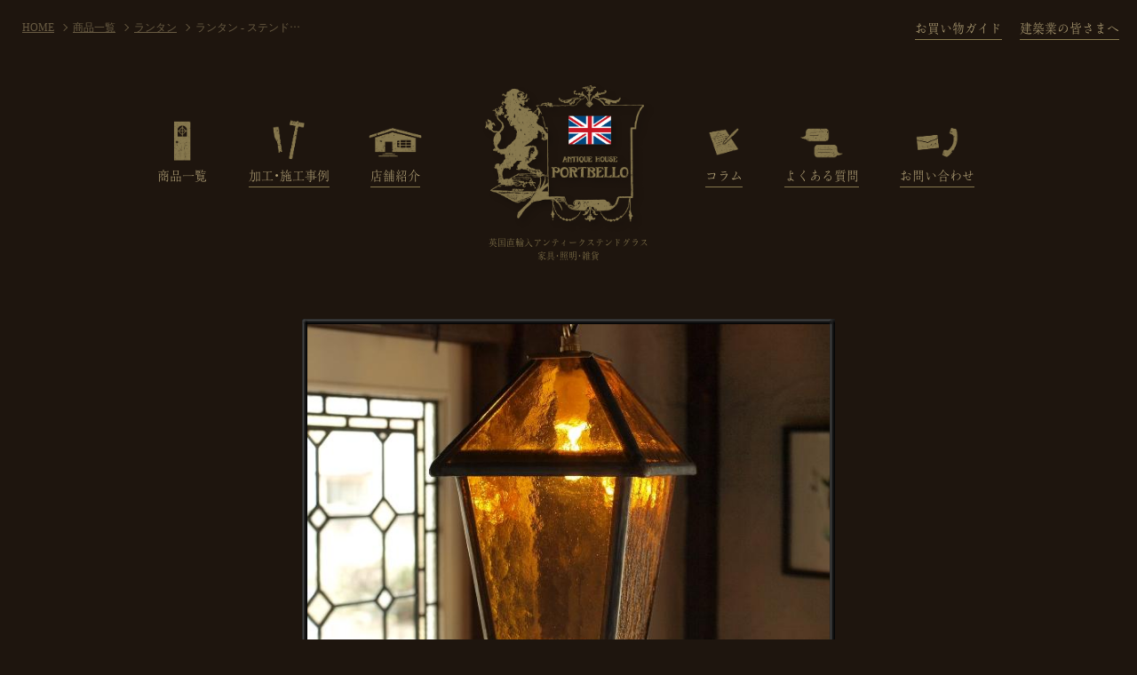

--- FILE ---
content_type: text/html; charset=UTF-8
request_url: https://www.portbelo.com/items/18141
body_size: 19504
content:
<!DOCTYPE html>
<html lang="ja">

<head>
	<meta charset="UTF-8">
	<meta name="viewport" content="width=device-width,initial-scale=1">
	<title>ランタン - ステンドグラス(735) | アンティークハウス ポートベロ</title>

	
	<meta name="description" content="日本郵便 ゆうパック 120サイズでお届けします。送料の目安は[こちら](https://www.post.japanpost.jp/service/you_pack/charge/ichiran/33.html)をご参照ください。">
	<meta name="keywords" content="ステンドグラス,イギリス,アンティーク,照明,家具,アンティークショップ" />

	
	<meta property="og:image" content="https://www.portbelo.com/storage/images/items/lamp/L735.jpg" />

	<meta property="og:title" content="ランタン - ステンドグラス(735) | アンティークハウス ポートベロ" />
	<meta property="og:type" content="article" />
	<meta property="og:description" content="日本郵便 ゆうパック 120サイズでお届けします。送料の目安は[こちら](https://www.post.japanpost.jp/service/you_pack/charge/ichiran/33.html)をご参照ください。" />
	<meta property="og:site_name" content="アンティークハウス ポートベロ" />
	<meta property="og:url" content="https://www.portbelo.com/items/18141" />
	<meta property="og:locale" content="ja_JP" />

	<meta property="fb:admins" content="100002657970094" />

	<meta name="twitter:card" content="summary_large_image" />
	<meta name="twitter:site" content="@portbello" />
	<meta name="twitter:creator" content="@portbello" />
	<meta name="twitter:title" content="ランタン - ステンドグラス(735) | アンティークハウス ポートベロ" />
	<meta name="twitter:description" content="日本郵便 ゆうパック 120サイズでお届けします。送料の目安は[こちら](https://www.post.japanpost.jp/service/you_pack/charge/ichiran/33.html)をご参照ください。" />
	<meta name="twitter:image" content="https://www.portbelo.com/storage/images/items/lamp/L735.jpg" />
	<meta name="twitter:url" content="https://www.portbelo.com/items/18141" />
	
	<meta name="format-detection" content="telephone=no">

	<meta name="csrf-token" content="wXxxj9UOYxRBlZnAprXfd6OqVD9mISOLRbP6FTei">

	<link rel="shortcut icon" href="https://www.portbelo.com/favicon.ico" />
	<link rel="stylesheet" href="https://www.portbelo.com/css/reset.css" />
	<link rel="stylesheet" href="https://www.portbelo.com/css/jquery.fancybox.min.css" />
	<link rel="stylesheet" href="https://www.portbelo.com/css/slick.css" />
	<link rel="stylesheet" href="https://www.portbelo.com/css/slick-theme.css" />
	<link rel="stylesheet" href="https://www.portbelo.com/style.css?2023041101" />

	<script type="text/javascript" src="https://www.portbelo.com/js/jquery-3.5.1.min.js"></script>
	<script type="text/javascript" src="https://www.portbelo.com/js/velocity.min.js"></script>
	<script type="text/javascript" src="https://www.portbelo.com/js/imagesloaded.pkgd.min.js"></script>
	<script type="text/javascript" src="https://www.portbelo.com/js/jquery.fancybox.min.js"></script>
	<script type="text/javascript" src="https://www.portbelo.com/js/slick.min.js"></script>
	<script type="text/javascript" src="https://www.portbelo.com/js/yubinbango.js"></script>
	<script type="text/javascript" src="https://www.portbelo.com/js/ofi.min.js"></script>
	<script type="text/javascript" src="https://www.portbelo.com/js/main.js?2020112802"></script>
</head>


<body class="item_detail">

	<div id="loading">
		<div class="spinner">Loading</div>
	</div>

	<header class="afterloading">

				<div class="breadcrumb">
			<a class="link" href="https://www.portbelo.com/index.html"><span>HOME</span></a> <span class="sep"></span><a class="link" href="/items.html"><span>商品一覧</span></a> <span class="sep"></span><a class="link" href="/items/category/4"><span>ランタン</span></a> <span class="sep"></span><span class="current">ランタン - ステンドグラス</span> 		</div>
		
				<a class="logo touch-hover" href="https://www.portbelo.com/index.html">
			<img src="https://www.portbelo.com/images/logo.png" alt="アンティークハウス ポートベロ">
			<span class="cmt">英国直輸入アンティークステンドグラス<br>家具･照明･雑貨</span>
		</a>
		
		<nav class="global_nav">

			<ul class="main_menu">
				<li><a class="menu_item icon_items touch-hover  current " href="https://www.portbelo.com/items.html"><span>商品一覧</span></a></li>
				<li><a class="menu_item icon_works touch-hover " href="https://www.portbelo.com/works.html"><span>加工・施工事例</span></a></li>
				<li><a class="menu_item icon_about touch-hover " href="https://www.portbelo.com/about.html"><span>店舗紹介</span></a></li>
				<li><a class="menu_item icon_column touch-hover " href="https://www.portbelo.com/columns.html"><span>コラム</span></a></li>
				<li><a class="menu_item icon_faq touch-hover " href="https://www.portbelo.com/faq.html"><span>よくある質問</span></a></li>
				<li><a class="menu_item icon_contact touch-hover " href="https://www.portbelo.com/contact.html"><span>お問い合わせ</span></a></li>
			</ul>

			<ul class="sns">
				<li><a class="btn_sns in touch-hover" href="https://www.instagram.com/antiquehouseportbello/" target="_blank"></a></li>
				<li><a class="btn_sns fb touch-hover" href="https://www.facebook.com/portbello" target="_blank"></a></li>
				<li><a class="btn_sns yt touch-hover" href="https://www.youtube.com/user/portbelo/videos" target="_blank"></a></li>
				<li><a class="btn_sns li touch-hover" href="https://lin.ee/iLmROsX" target="_blank"></a></li>
				<li><a class="btn_sns rc touch-hover" href="https://roomclip.jp/myroom/805540" target="_blank"></a></li>
			</ul>

			<ul class="sub_menu">
				<li><a class="menu_item touch-hover " href="https://www.portbelo.com/guide.html"><span>お買い物ガイド</span></a></li>
				<li><a class="menu_item touch-hover " href="https://www.portbelo.com/builder.html"><span>建築業の皆さまへ</span></a></li>
				<li><a class="menu_item pp touch-hover " href="https://www.portbelo.com/privacy.html"><span>プライバシーポリシー</span></a></li>
			</ul>
		
			<a class="btn_home touch-hover" href="/index.html"><span>HOME</span></a>

		</nav>

		<a class="btn_menu touch-hover" href="">
			<span class="icon">
				<span></span><span></span><span></span>
			</span>
			<span class="txt">
				<span>menu</span>
				<span>close</span>
			</span>
		</a>
	
	</header>

	<div class="content">

		<section class="sec sec-item_detail width_mini">

			<a class="main_photo touch-hover" href="https://www.portbelo.com/storage/images/items/lamp/L735.jpg" data-fancybox="item"><img class="waku_wire" src="https://www.portbelo.com/storage/images/items/lamp/L735.jpg" alt=""></a>

			<div class="item_txt">
				<h1 class="ttl">ランタン - ステンドグラス</h1>
				<div class="price"><span class="val">25,000</span><span class="unit">円</span><span class="tax">(税込 27,500円)</span></div>
				<div class="other">
					商品番号：735<br>
										サイズ: 
											D16 x W16 x H28<br>
																				在庫4点
										<br>
										2.4kg/E17口金<br />
屋外使用できます
									</div>
				<a href="#contactform" class="btn_contact touch-hover">お問い合わせ・ご注文はこちら</a>
			</div>

			<div class="item_photos">
								<a class="sub_photo touch-hover waku_white" href="https://www.portbelo.com/storage/images/items/lamp/L735_1.jpg" data-fancybox="item"><img src="https://www.portbelo.com/storage/images/items/lamp/L735_1.jpg" alt=""></a>
								<a class="sub_photo touch-hover waku_white" href="https://www.portbelo.com/storage/images/items/lamp/L735_2.jpg" data-fancybox="item"><img src="https://www.portbelo.com/storage/images/items/lamp/L735_2.jpg" alt=""></a>
								<a class="sub_photo touch-hover waku_white" href="https://www.portbelo.com/storage/images/items/lamp/L735_3.jpg" data-fancybox="item"><img src="https://www.portbelo.com/storage/images/items/lamp/L735_3.jpg" alt=""></a>
							</div>

						<div class="item_cmt paper">
				<p>日本郵便 ゆうパック 120サイズでお届けします。<br />
送料の目安は<a href="https://www.post.japanpost.jp/service/you_pack/charge/ichiran/33.html" target="_blank" title="こちら">こちら</a>をご参照ください。</p>
			</div>
			
		</section>

				<section class="sec sec-category_notes width_mini">

			<h2 class="sec_ttl wire_bar">「照明」についての注意事項</h2>

			<div class="notes">
				<p class="cont">
					■商品価格については消費税が掛かります。（）内に税込み価格を記載しております。<br />
<br />
■送料については<a href="https://www.portbelo.com/guide.html" target="_top" title="こちらの「送料・お支払方法」">こちらの「送料・お支払方法」</a>をご参照ください。<br />
<br />
■照明には全て配線済みで一般的な黒い電源コードをつけています。<br />
電球もつけてお届けいたします。<br />
<br />
■吊り下げ型の照明には吊り下げ用の鎖と電源コードがついていますが、天井からは必ず鎖で吊り下げて下さい。<br />
<br />
■吊り下げ型、および壁付け型の照明器具は照明の重さと設置場所(壁や天井)の強度によって取り付け方法が異なります。ご購入前に、商品の重量、商品の状態を当店にお問合せの上、取り付け方法を今一度ご確認ください。<br />
<br />
■電球は出来る限り日本の電球をつけておりますが、ソケット変更等が出来ない場合はイギリス電球をつけています。イギリスの電球は当店か照明の専門店でお求めいただけます。<br />
<br />
■アンティークがゆえの細やかな表面キズがあるものもございます。アンティークならではの風合いともいえる部分ですのでご了承くださいませ。その他ご質問などありましたらお問い合わせ下さい。<br />
<br />
■当店では照明器具の正常な点灯を確認した後に発送しておりますが、商品の到着後は、取り付け前に安全な場所での点灯確認を行ってください。万一、煙が出る、変な臭いがする等の異常があった場合は故障、破損の可能性がありますのですぐに消灯し当店にご連絡下さい。修理可能な場合は返送、修理、再発送まで全て無料にて行います。修理不可能な場合は全額返金させて戴きます。いずれも商品到着後1週間以内の動作不良に限り対応させて戴きます。何分古いものですのでいつ動作不良や故障が起こるかはわかりません。誠に勝手ながらその際の責任は負いかねますのでご了承くださいませ。(故障した場合等、修理についてのご相談は承ります)<br />

				</p>
				<a class="btn_more btn_std touch-hover" href="">注意事項をすべて読む</a>
			</div>

		</section>
		
		<section id="contactform" class="sec sec-contact width_mini">
			<div class="sec_inner contact_form">
				
				<h2 class="sec_ttl">この商品のお問い合わせ･ご注文</h2>
				
				<div class="cmt">
					下記のフォームもしくはお電話・FAXにてご連絡ください。<br><span class="tel_area">TEL<a href="tel:0862771544" class="number">086-277-1544</a></span>/<span class="fax_area">FAX<span class="number">086-276-7590</span></span>
				</div>

				<div class="form_area">
					<form class="h-adr" action="https://www.portbelo.com/contact/item/confirm" method="post" id="contact_form">
						<input type="hidden" name="_token" value="wXxxj9UOYxRBlZnAprXfd6OqVD9mISOLRbP6FTei">
						<input type="hidden" name="ref" value="/items/18141" />
						<span class="p-country-name" style="display:none;">Japan</span>
						<div class="unit">
							<div class="title">商品コード</div>
							<div class="val half">
								<input type="text" name="item_code" value="735" readonly>
															</div>
						</div>
						<div class="unit">
							<div class="title">商品名</div>
							<div class="val">
								<input type="text" name="item_name" value="ランタン - ステンドグラス" readonly>
															</div>
						</div>
						<div class="unit">
							<div class="title">お名前<span class="req">（必須）</span></div>
							<div class="val">
								<input type="text" name="your_name" value="">
															</div>
						</div>
						<div class="unit">
							<div class="title">フリガナ<span class="req">（必須）</span></div>
							<div class="val">
								<input type="text" name="your_kana" value="">
															</div>
						</div>
						<div class="unit">
							<div class="title">電話番号<span class="req">（必須）</span></div>
							<div class="val">
								<input type="tel" name="tel" value="">
															</div>
						</div>
						<div class="unit">
							<div class="title">メールアドレス<span class="req">（必須）</span></div>
							<div class="val">
								<input type="text" name="email" value="">
															</div>
						</div>
						<div class="unit">
							<div class="title">お問い合わせ内容<span class="req">（必須）</span></div>
							<div class="val">
								<textarea name="contact_content" placeholder="上記以外の商品を同時にご検討の場合も、こちらへご記入ください。"></textarea>
															</div>
						</div>
						
						<div class="btn_area">
							<button type="button" class="btn_submit">確認画面へ</button>
						</div>
					</form>	
				</div>
			
			</div>

			<div class="hosoku">48時間以内に弊社より連絡がない場合は、ご注文・お問い合わせの内容が届いていないと思われます。<br>お手数ですが 086-277-1544 までお電話にて再度お問い合わせいただきますようお願いいたします。</div>

		</section>

				<section class="sec sec-other_items width_wide">

			<h2 class="sec_ttl dark_bar">ランタンの他の商品</h2>

			<div class="item_list">

								<a href="https://www.portbelo.com/items/17903" class="item touch-hover">
					<img class="item_photo waku_wire" src="https://www.portbelo.com/storage/images/items/lamp/s/L731.jpg" alt="">
					<div class="item_txt">
						<div class="ttl">ランタン - ステンドグラス</div>
						<div class="price"><span class="val">25,000</span><span class="unit">円</span></div>
						<div class="other">
							商品番号：731<br>
														サイズ: 
															D16 x W16 x H28<br>
																												在庫4点
														<br>
														2.4kg/E17口金<br />
屋外使用できます
													</div>
					</div>
				</a>
								<a href="https://www.portbelo.com/items/19545" class="item touch-hover">
					<img class="item_photo waku_wire" src="https://www.portbelo.com/storage/images/items/lamp/s/L17a.jpg" alt="">
					<div class="item_txt">
						<div class="ttl">ランタン - ステンドグラス</div>
						<div class="price"><span class="val">45,000</span><span class="unit">円</span></div>
						<div class="other">
							商品番号：17a<br>
														サイズ: 
															D12 x W12 x H17<br>
																												在庫4点
														<br>
														2.0kg/E17口金
													</div>
					</div>
				</a>
								<a href="https://www.portbelo.com/items/23930" class="item touch-hover">
					<img class="item_photo waku_wire" src="https://www.portbelo.com/storage/images/items/lamp/s/L763.jpg" alt="">
					<div class="item_txt">
						<div class="ttl">ランタン - ステンドグラス</div>
						<div class="price"><span class="val">25,000</span><span class="unit">円</span></div>
						<div class="other">
							商品番号：763<br>
														サイズ: 
															D16 x W16 x H27<br>
																												在庫1点
														<br>
														2.2kg/E17口金
													</div>
					</div>
				</a>
				
			</div>

		</section>
		
		
	</div>

	<footer>

		<a id="totop" class="touch-hover" href="#"></a>

		<div class="footer_inner">
			
			<div class="menu_group">

				<ul class="menu">
					<li><a class="menu_item touch-hover " href="https://www.portbelo.com/index.html"><span>HOME</span></a></li>
					<li><a class="menu_item touch-hover  current " href="https://www.portbelo.com/items.html"><span>商品一覧</span></a></li>
					<li><a class="menu_item touch-hover " href="https://www.portbelo.com/works.html"><span>加工・施工事例</span></a></li>
					<li><a class="menu_item touch-hover " href="https://www.portbelo.com/about.html"><span>店舗紹介</span></a></li>
					<li><a class="menu_item touch-hover " href="https://www.portbelo.com/columns.html"><span>コラム</span></a></li>
				</ul>
				<ul class="menu">
					<li><a class="menu_item touch-hover " href="https://www.portbelo.com/faq.html"><span>よくある質問</span></a></li>
					<li><a class="menu_item touch-hover " href="https://www.portbelo.com/contact.html"><span>お問い合わせ</span></a></li>
					<li><a class="menu_item touch-hover " href="https://www.portbelo.com/guide.html"><span>お買い物ガイド</span></a></li>
					<li><a class="menu_item touch-hover " href="https://www.portbelo.com/builder.html"><span>建築業の皆さまへ</span></a></li>
					<li><a class="menu_item touch-hover " href="https://www.portbelo.com/privacy.html"><span>プライバシーポリシー</span></a></li>
				</ul>

			</div>

			<div class="info">
				<div class="shop_info">
					<img class="si_logo" src="https://www.portbelo.com/images/logo.png" alt="ロゴ">
					<div class="si_txt">
						<span class="name">アンティークハウス ポートベロ</span>
						<address>〒703-8267 <a href="https://goo.gl/maps/5CPTzw1hmWWry9tV9" target="_blank">岡山県岡山市中区山崎146-1</a><br><span class="tel">TEL <a href="tel:0862771544">086-277-1544</a></span><span class="fax">FAX 086-276-7590</span><br>営業時間 12:00～18:00 日曜定休</address>
					</div>
				</div>
				<div class="access_info">
					<a class="ai_img waku_wire" href="https://www.portbelo.com/images/footer_shop.jpg" data-fancybox ><img src="https://www.portbelo.com/images/footer_shop.jpg" alt="店舗外観"></a>
					<div class="ai_txt">駐車場7台あり<br>バスでお越しの場合は、両備バス「東山経由西大寺行き」で「自動車学校入口」下車のち徒歩5分。</div>
				</div>
			</div>


			<div class="others">
				<ul class="sns">
					<li><a class="btn_sns in touch-hover" href="https://www.instagram.com/antiquehouseportbello/" target="_blank"></a></li>
					<li><a class="btn_sns fb touch-hover" href="https://www.facebook.com/portbello" target="_blank"></a></li>
					<li><a class="btn_sns yt touch-hover" href="https://www.youtube.com/user/portbelo/videos" target="_blank"></a></li>
					<li><a class="btn_sns li touch-hover" href="https://lin.ee/iLmROsX" target="_blank"></a></li>
					<li><a class="btn_sns rc touch-hover" href="https://roomclip.jp/myroom/805540" target="_blank"></a></li>
				</ul>
				<small>Copyright 2025 portbello, All rights reserved.</small>
			</div>

		</div>
		
	</footer>

<script>
$(function() {
  $('.btn_submit').on('click', function() {
	disableButtons();
	
	$('#contact_form').submit();
  });

  function disableButtons() {
	$('.btn_area button').each(function() {
		$(this).prop("disabled", true);
	});
  }
});
</script>

</body>
</html>



--- FILE ---
content_type: application/javascript
request_url: https://www.portbelo.com/js/main.js?2020112802
body_size: 11335
content:
var myapp = {
  isTab: true,
  isTabp: true,
  isPc: true,
  isPcw: true,
  isLandscape: false,
  openingDone: false,
  // mouse:{x:0, y:0},
  mq_tab: window.matchMedia('screen and (min-width: 500px)'),
  mq_tabp: window.matchMedia('screen and (min-width: 768px)'),
  mq_pc: window.matchMedia('screen and (min-width: 960px)'),
  mq_pcw: window.matchMedia('screen and (min-width: 1280px)'),
};


myapp.init = function(){

  //リスナー
  myapp.mq_tab.addListener(myapp.evtBreakPointTab);
  myapp.mq_tabp.addListener(myapp.evtBreakPointTabp);
  myapp.mq_pc.addListener(myapp.evtBreakPointPc);
  myapp.mq_pcw.addListener(myapp.evtBreakPointPcw);
  window.addEventListener('resize',myapp.evtResize);
  window.addEventListener('scroll',myapp.evtScroll);

  myapp.evtBreakPointTab();
  myapp.evtBreakPointTabp();
  myapp.evtBreakPointPc();
  myapp.evtBreakPointPcw();
  // myapp.evtResize();//load後
  myapp.evtScroll();

  myapp.setNav();
  myapp.setHover();
  myapp.otherSetting();
  myapp.sttSlides();

};


//ブレイクポイントが切り替わる度に呼ばれる（sp <-> tab）
myapp.evtBreakPointTab = function(){

  //ここでのthisはリスナーを登録したオブジェクトになるので注意

  if(myapp.mq_tab.matches){
    //spからtabへ
    myapp.isTab = true;

  }else{
    //tabからspへ
    myapp.isTab = false;

  }

}


//ブレイクポイントが切り替わる度に呼ばれる（tab <-> tabp）
myapp.evtBreakPointTabp = function(){

  //ここでのthisはリスナーを登録したオブジェクトになるので注意

  if(myapp.mq_tabp.matches){
    //tabからtabpへ
    myapp.isTabp = true;

  }else{
    //tabpからtabへ
    myapp.isTabp = false;

  }

}


//ブレイクポイントが切り替わる度に呼ばれる（tabp <-> pc）
myapp.evtBreakPointPc = function(){

  //ここでのthisはリスナーを登録したオブジェクトになるので注意

  if(myapp.mq_pc.matches){
    //tabpからpcへ
    myapp.isPc = true;


  }else{
    //pcからtabへ
    myapp.isPc = false;

  }

}


//ブレイクポイントが切り替わる度に呼ばれる（pc <-> pcw）
myapp.evtBreakPointPcw = function(){

  //ここでのthisはリスナーを登録したオブジェクトになるので注意

  if(myapp.mq_pcw.matches){
    //pcからpcwへ
    myapp.isPcw = true;

  }else{
    //pcwからpcへ
    myapp.isPcw = false;

  }

}


//ウィンドウリサイズの度に呼ばれる
myapp.evtResize = function(){

  //ここでのthisはリスナーを登録したオブジェクトになるので注意

  //向き判定
  if(window.innerWidth > window.innerHeight){
    myapp.isLandscape = true;
  }else{
    myapp.isLandscape = false;
  }

}


//ウィンドウスクロールの度に呼ばれる
myapp.evtScroll = function(e){

  //ここでのthisはリスナーを登録したオブジェクトになるので注意
  
  var scrlPos = $(window).scrollTop();
  var scrl_target = $('.scrollin_ani:not(".ani")');
  var wh = $(window).innerHeight();
  var max_scrl = $(document).innerHeight() - wh;

  //スクロールアニメの対象のみ
  if(scrl_target[0] && myapp.openingDone){
    scrl_target.each(function(){
      var offset = $(this).offset().top;
      if(scrlPos > offset - wh + (wh / 4) ){
        $(this).addClass('ani');
      }
    });
  }


  if(scrlPos > wh){
    $('#totop').removeClass('hide');
  }else{
    $('#totop').addClass('hide');
  }


  //商品カテゴリボタン
  var offset = 10;
  if(scrlPos <= 0 || (scrlPos > 0 && scrlPos < max_scrl && scrlPos < myapp.curScrlPos) ){
    //iOS対策で0未満とmax_scrlもチェック
    $('.btn_category').removeClass('hide');
  }else if(scrlPos == myapp.curScrlPos){
    //スクロール位置が変わらなければ何もしない（IE対策）
  }else{
    if(!myapp.isTabp && !$('.side_categories').hasClass('open')){//SPで閉じているときのみ
      $('.btn_category').addClass('hide');
    }
  }
  myapp.curScrlPos = scrlPos;

}


//マウス移動の度に呼ばれる
// myapp.evtMouseMove = function(e){

//   //ここでのthisはリスナーを登録したオブジェクトになるので注意

//   myapp.mouse.x = e.pageX;
//   myapp.mouse.y = e.pageY;

// }


myapp.setNav = function(){

  $('a.disable').click(function(){
    return false;
  });

  //ページ内リンク
  $('a[href^="#"]').click(function() {
    var speed = 400;
    var margin = 10;
    var href= $(this).attr("href");
    var target = $(href == "#" || href == "" ? 'html' : href);
    var position = target.offset().top - margin;
    $('body,html').animate({scrollTop:position}, speed, 'swing');
    return false;
  });

  //モバイル用メニューボタン
  $(".btn_menu").on('click',function(){
    if(!$(this).hasClass('is-open')) {
      $(".global_nav").velocity({
        opacity:1,
      },{
        duration:500,
        display:'block'
      });
      $(this).addClass("is-open");
    }else{
      $(this).removeClass("is-open");
      $(".global_nav").velocity({
        opacity:0,
      },{
        duration:500,
        display:'none'
      });
    }
    return false;
  });

  //スマホ・タブレットの時は背景を押してもメニューが閉じるように
  $('.global_nav').on('click',function(){
    if(!myapp.isPc){
      $(".btn_menu").trigger('click');
    }
  });

  //ページトップへ
  $('#totop').click(function(){
    $('body,html').animate({scrollTop:0}, 500, 'swing');
    return false;
  });

  //お知らせのもっと読むボタン
  $('.sec-news').on('click', '.btn_more', function(){

    var target = $(this).parents('.txt');
    target.removeClass('long');

    return false;
  });

  //商品検索の絞り込み開閉ボタン
  $('.btn_special_toggle').on('click',function(){
    var $target = $(this).parent('.special_filter');

    if(!$target.hasClass('is-open')) {
      $target.addClass('is-open');
      $target.children('.special_inner').slideDown(200);
      $target.children('.special_select_vals').slideUp(200);
    }else{
      $target.removeClass('is-open');
      $target.children('.special_inner').slideUp(200);

      //絞り込み条件があれば、閉じたときに表示
      if(true){
        $target.children('.special_select_vals').slideDown(400);
      }
    }    

    return false;
  });

  //商品検索の絞り込みクリアボタン
  $('.btn_tag_clear').on('click',function(){
    $('.check_design').each(function() {
      $(this).val([]);
    });
    
    return false;
  });

  //商品検索の絞り込みでサイズを変更したとき
  $('.special_size select').on('change',function(){
    if($(this).val() == ''){
      $(this).removeClass('selected');
    }else{
      $(this).addClass('selected');
    }
  });

  //商品カテゴリボタン
  $('.btn_category').on('click',function(){
    
    if($('.side_categories').hasClass('open')){
      $('.btn_menu').velocity('fadeIn',300);
      $('.side_categories').removeClass('open');
      $('#side_categories_bg').velocity('fadeOut',500);
    }else{
      $('.btn_menu').velocity('fadeOut',300);
      $('.side_categories').addClass('open');
      $('#side_categories_bg').velocity('fadeIn',500);
    }

    return false;
  });

  //商品カテゴリエリアの背景を押しても閉じるように
  $('#side_categories_bg').on('click',function(){
    $(".btn_category").trigger('click');
  });

  //商品詳細の注意事項をすべて読むボタン
  $('.sec-category_notes').on('click', '.btn_more', function(){

    var target = $(this).parents('.notes');
    target.removeClass('long');

    return false;
  });

  //料金の開閉
  $('.price_unit .btn_detail').click(function(){
    var target = $(this).parents('.price_unit');
    target.toggleClass('open').children('.pu_detail').slideToggle(200);
    return false;
  });

  //FAQ開閉
  $('.q_area').click(function(){
    $(this).toggleClass('open').next('.a_area').slideToggle();
  });

}



myapp.setHover = function(){

  $(".touch-hover").on('touchstart mouseenter', function(e){
      $(this).addClass("hover");
  }).on('touchend mouseleave', function(e){
      $(this).removeClass("hover");
  });

}



myapp.sttSlides = function(){

  if($('.home_slider')[0]){

    $('.home_slider').slick({
      autoplay : true,
      autoplaySpeed : 3000,
      arrows : false,
      pauseOnFocus : false,
      pauseOnHover : false,
      speed : 1000,
      centerMode:true,
      centerPadding:'28vw',
      slidesToShow: 1,
      // dots: true,
      responsive: [
        {
          breakpoint: 1680,
          settings: {
            centerPadding:'26vw'
          }
        },
        {
          breakpoint: 1440,
          settings: {
            centerPadding:'23vw'
          }
        },
        {
          breakpoint: 1280,
          settings: {
            centerPadding:'20vw'
          }
        },
        {
          breakpoint: 960,
          settings: {
            centerPadding:'10vw'
          }
        },
        {
          breakpoint: 500,
          settings: {
            centerPadding:'5vw'
          }
        }
      ]
    });

    $('.home_slider').on('beforeChange', function(event, slick, currentSlide, nextSlide){
      $('.home_slider .slick-slide').removeClass('slide_playing');
      $('.home_slider .slick-slide[data-slick-index="'+nextSlide+'"]').addClass('slide_playing');
      if(nextSlide==0){
        var tmp = currentSlide+1;
        $('.home_slider .slick-slide[data-slick-index="'+tmp+'"]').addClass('slide_playing');  
      }
    });
  }

}




myapp.otherSetting = function(){

  //HOMEお知らせのもっと読むボタンの表示
  if($('.sec-news')[0]){

    var h = 16*1.7*10;//高さのしきい値

    $('.news_item .txt').each(function(){

      if($(this).children('.cont').height() > h){
        $(this).addClass('long');
      }

    });

  }

  //商品詳細の注意事項をすべて読むボタンの表示
  if($('.sec-category_notes')[0]){

    var h = 14*1.7*15;//高さのしきい値

    if($('.notes .cont').height() > h){
      $('.notes').addClass('long');
    }
  }

}


myapp.loading = function(){

  var $container = $('#loading');
  setTimeout(function(){
    $container.imagesLoaded(function(){
      $container = $('.afterloading');
      $container.imagesLoaded({background: true}, function(){
        loading_out();

        if($('.home_slider')[0]){
          $('.home_slider').slick('slickNext');
        }

      });
    });
  }, 500);

  function loading_out(){
    $('#loading').velocity("fadeOut",{
      duration: 300,
      complete: function(){
        setOpeningDone();
        myapp.evtScroll();//ローディング後にも呼ぶ
      }
    });
  }

  function checkOpening(){

    var retVal = false;

    if (typeof sessionStorage !== 'undefined') {
      var storage = sessionStorage;
      retVal = storage.getItem("openingDone");
      if(retVal == null) retVal = false;
    }

    return retVal;
  }

  function setOpeningDone(){
    if (typeof sessionStorage !== 'undefined') {
      var storage = sessionStorage;
      storage.setItem("openingDone", true);
    }
    myapp.openingDone = true;
  }

}


$( function() {
  myapp.init();
  myapp.loading();
});


$(window).on('load', function(){
  myapp.evtResize();
});



function loading_in() {
  setTimeout(function(){
    $('#loading').addClass('active');
  }, 500);
}